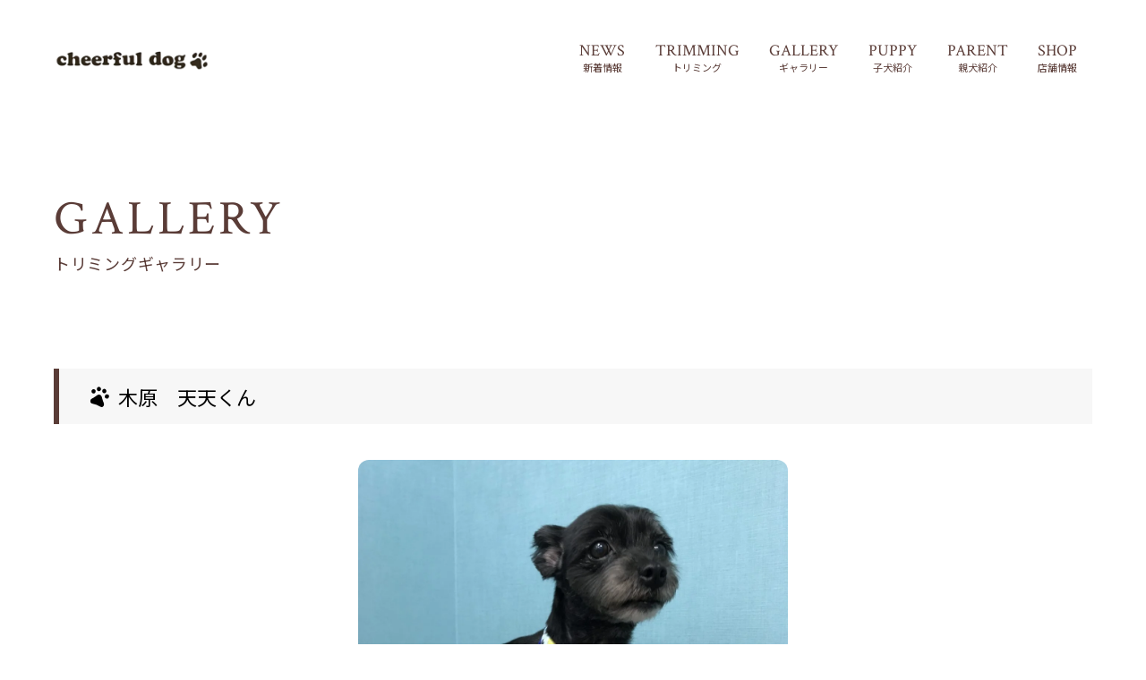

--- FILE ---
content_type: text/html; charset=UTF-8
request_url: https://www.cheerfuldog2014.com/gallery/2717/
body_size: 27429
content:
<!DOCTYPE html>
<html lang="ja">

<head>
  <!-- Google tag (gtag.js) -->
  <script async src="https://www.googletagmanager.com/gtag/js?id=G-0134F9EMRF"></script>
  <script>
    window.dataLayer = window.dataLayer || [];
    function gtag(){dataLayer.push(arguments);}
    gtag('js', new Date());

    gtag('config', 'G-0134F9EMRF');
  </script>

  <meta http-equiv="Content-Type" content="text/html; charset=UTF-8">
  <meta name="viewport" content="width=device-width, initial-scale=1, minimum-scale=1.0, user-scalable=yes">
  <meta name="format-detection" content="telephone=no">
  <link rel="icon" type="image/png" sizes="256x256" href="https://www.cheerfuldog2014.com/wp/wp-content/themes/cheerfuldog/assets/img/icon_256.jpg">
  <link rel="apple-touch-icon" type="image/x-icon" href="https://www.cheerfuldog2014.com/wp/wp-content/themes/cheerfuldog/assets/img/icon_180.jpg">
  <link rel="icon" type="image/vnd.microsoft.icon" href="https://www.cheerfuldog2014.com/wp/wp-content/themes/cheerfuldog/assets/img/favicon.ico">

  <link rel="preconnect" href="https://fonts.googleapis.com">
  <link rel="preconnect" href="https://fonts.gstatic.com" crossorigin>
  <link href="https://fonts.googleapis.com/css2?family=Asap:wght@400;500&family=Crimson+Text&family=Noto+Sans+JP:wght@400;500;700&display=swap" rel="stylesheet">
  <!-- wp_head -->
  <meta name='robots' content='index, follow, max-image-preview:large, max-snippet:-1, max-video-preview:-1' />

	<!-- This site is optimized with the Yoast SEO plugin v19.6.1 - https://yoast.com/wordpress/plugins/seo/ -->
	<title>木原　天天くん | cheerful dog(チアフルドッグ)</title>
	<meta name="description" content="cheerful dog(チアフルドッグ) は、石川県白山市にあるトリミングもできるペットショップです。大事な愛犬がいつまでも元気でかわいらしくいられるよう、スタッフ一同こころを込めてサポートさせていただきます。" />
	<link rel="canonical" href="https://www.cheerfuldog2014.com/gallery/2717/" />
	<meta property="og:locale" content="ja_JP" />
	<meta property="og:type" content="article" />
	<meta property="og:title" content="木原　天天くん | cheerful dog(チアフルドッグ)" />
	<meta property="og:description" content="cheerful dog(チアフルドッグ) は、石川県白山市にあるトリミングもできるペットショップです。大事な愛犬がいつまでも元気でかわいらしくいられるよう、スタッフ一同こころを込めてサポートさせていただきます。" />
	<meta property="og:url" content="https://www.cheerfuldog2014.com/gallery/2717/" />
	<meta property="og:site_name" content="cheerful dog(チアフルドッグ)" />
	<meta property="article:modified_time" content="2024-01-13T06:30:22+00:00" />
	<meta property="og:image" content="https://www.cheerfuldog2014.com/wp/wp-content/uploads/2022/08/OGP.jpg" />
	<meta property="og:image:width" content="1200" />
	<meta property="og:image:height" content="630" />
	<meta property="og:image:type" content="image/jpeg" />
	<meta name="twitter:card" content="summary_large_image" />
	<script type="application/ld+json" class="yoast-schema-graph">{"@context":"https://schema.org","@graph":[{"@type":"WebPage","@id":"https://www.cheerfuldog2014.com/gallery/2717/","url":"https://www.cheerfuldog2014.com/gallery/2717/","name":"木原　天天くん | cheerful dog(チアフルドッグ)","isPartOf":{"@id":"https://www.cheerfuldog2014.com/#website"},"datePublished":"2023-08-22T08:53:33+00:00","dateModified":"2024-01-13T06:30:22+00:00","description":"cheerful dog(チアフルドッグ) は、石川県白山市にあるトリミングもできるペットショップです。大事な愛犬がいつまでも元気でかわいらしくいられるよう、スタッフ一同こころを込めてサポートさせていただきます。","breadcrumb":{"@id":"https://www.cheerfuldog2014.com/gallery/2717/#breadcrumb"},"inLanguage":"ja","potentialAction":[{"@type":"ReadAction","target":["https://www.cheerfuldog2014.com/gallery/2717/"]}]},{"@type":"BreadcrumbList","@id":"https://www.cheerfuldog2014.com/gallery/2717/#breadcrumb","itemListElement":[{"@type":"ListItem","position":1,"name":"ホーム","item":"https://www.cheerfuldog2014.com/"},{"@type":"ListItem","position":2,"name":"トリミングギャラリー","item":"https://www.cheerfuldog2014.com/gallery/"},{"@type":"ListItem","position":3,"name":"木原　天天くん"}]},{"@type":"WebSite","@id":"https://www.cheerfuldog2014.com/#website","url":"https://www.cheerfuldog2014.com/","name":"cheerful dog(チアフルドッグ)","description":"白山市のトリミングサロン・ペットショップ","potentialAction":[{"@type":"SearchAction","target":{"@type":"EntryPoint","urlTemplate":"https://www.cheerfuldog2014.com/?s={search_term_string}"},"query-input":"required name=search_term_string"}],"inLanguage":"ja"}]}</script>
	<!-- / Yoast SEO plugin. -->


<link rel='dns-prefetch' href='//s.w.org' />
<script type="text/javascript">
window._wpemojiSettings = {"baseUrl":"https:\/\/s.w.org\/images\/core\/emoji\/14.0.0\/72x72\/","ext":".png","svgUrl":"https:\/\/s.w.org\/images\/core\/emoji\/14.0.0\/svg\/","svgExt":".svg","source":{"concatemoji":"https:\/\/www.cheerfuldog2014.com\/wp\/wp-includes\/js\/wp-emoji-release.min.js?ver=6.0.11"}};
/*! This file is auto-generated */
!function(e,a,t){var n,r,o,i=a.createElement("canvas"),p=i.getContext&&i.getContext("2d");function s(e,t){var a=String.fromCharCode,e=(p.clearRect(0,0,i.width,i.height),p.fillText(a.apply(this,e),0,0),i.toDataURL());return p.clearRect(0,0,i.width,i.height),p.fillText(a.apply(this,t),0,0),e===i.toDataURL()}function c(e){var t=a.createElement("script");t.src=e,t.defer=t.type="text/javascript",a.getElementsByTagName("head")[0].appendChild(t)}for(o=Array("flag","emoji"),t.supports={everything:!0,everythingExceptFlag:!0},r=0;r<o.length;r++)t.supports[o[r]]=function(e){if(!p||!p.fillText)return!1;switch(p.textBaseline="top",p.font="600 32px Arial",e){case"flag":return s([127987,65039,8205,9895,65039],[127987,65039,8203,9895,65039])?!1:!s([55356,56826,55356,56819],[55356,56826,8203,55356,56819])&&!s([55356,57332,56128,56423,56128,56418,56128,56421,56128,56430,56128,56423,56128,56447],[55356,57332,8203,56128,56423,8203,56128,56418,8203,56128,56421,8203,56128,56430,8203,56128,56423,8203,56128,56447]);case"emoji":return!s([129777,127995,8205,129778,127999],[129777,127995,8203,129778,127999])}return!1}(o[r]),t.supports.everything=t.supports.everything&&t.supports[o[r]],"flag"!==o[r]&&(t.supports.everythingExceptFlag=t.supports.everythingExceptFlag&&t.supports[o[r]]);t.supports.everythingExceptFlag=t.supports.everythingExceptFlag&&!t.supports.flag,t.DOMReady=!1,t.readyCallback=function(){t.DOMReady=!0},t.supports.everything||(n=function(){t.readyCallback()},a.addEventListener?(a.addEventListener("DOMContentLoaded",n,!1),e.addEventListener("load",n,!1)):(e.attachEvent("onload",n),a.attachEvent("onreadystatechange",function(){"complete"===a.readyState&&t.readyCallback()})),(e=t.source||{}).concatemoji?c(e.concatemoji):e.wpemoji&&e.twemoji&&(c(e.twemoji),c(e.wpemoji)))}(window,document,window._wpemojiSettings);
</script>
<style type="text/css">
img.wp-smiley,
img.emoji {
	display: inline !important;
	border: none !important;
	box-shadow: none !important;
	height: 1em !important;
	width: 1em !important;
	margin: 0 0.07em !important;
	vertical-align: -0.1em !important;
	background: none !important;
	padding: 0 !important;
}
</style>
	<link rel='stylesheet' id='sbi_styles-css'  href='https://www.cheerfuldog2014.com/wp/wp-content/plugins/instagram-feed/css/sbi-styles.min.css?ver=6.1.5' type='text/css' media='all' />
<link rel='stylesheet' id='wp-block-library-css'  href='https://www.cheerfuldog2014.com/wp/wp-includes/css/dist/block-library/style.min.css?ver=6.0.11' type='text/css' media='all' />
<style id='global-styles-inline-css' type='text/css'>
body{--wp--preset--color--black: #000000;--wp--preset--color--cyan-bluish-gray: #abb8c3;--wp--preset--color--white: #ffffff;--wp--preset--color--pale-pink: #f78da7;--wp--preset--color--vivid-red: #cf2e2e;--wp--preset--color--luminous-vivid-orange: #ff6900;--wp--preset--color--luminous-vivid-amber: #fcb900;--wp--preset--color--light-green-cyan: #7bdcb5;--wp--preset--color--vivid-green-cyan: #00d084;--wp--preset--color--pale-cyan-blue: #8ed1fc;--wp--preset--color--vivid-cyan-blue: #0693e3;--wp--preset--color--vivid-purple: #9b51e0;--wp--preset--gradient--vivid-cyan-blue-to-vivid-purple: linear-gradient(135deg,rgba(6,147,227,1) 0%,rgb(155,81,224) 100%);--wp--preset--gradient--light-green-cyan-to-vivid-green-cyan: linear-gradient(135deg,rgb(122,220,180) 0%,rgb(0,208,130) 100%);--wp--preset--gradient--luminous-vivid-amber-to-luminous-vivid-orange: linear-gradient(135deg,rgba(252,185,0,1) 0%,rgba(255,105,0,1) 100%);--wp--preset--gradient--luminous-vivid-orange-to-vivid-red: linear-gradient(135deg,rgba(255,105,0,1) 0%,rgb(207,46,46) 100%);--wp--preset--gradient--very-light-gray-to-cyan-bluish-gray: linear-gradient(135deg,rgb(238,238,238) 0%,rgb(169,184,195) 100%);--wp--preset--gradient--cool-to-warm-spectrum: linear-gradient(135deg,rgb(74,234,220) 0%,rgb(151,120,209) 20%,rgb(207,42,186) 40%,rgb(238,44,130) 60%,rgb(251,105,98) 80%,rgb(254,248,76) 100%);--wp--preset--gradient--blush-light-purple: linear-gradient(135deg,rgb(255,206,236) 0%,rgb(152,150,240) 100%);--wp--preset--gradient--blush-bordeaux: linear-gradient(135deg,rgb(254,205,165) 0%,rgb(254,45,45) 50%,rgb(107,0,62) 100%);--wp--preset--gradient--luminous-dusk: linear-gradient(135deg,rgb(255,203,112) 0%,rgb(199,81,192) 50%,rgb(65,88,208) 100%);--wp--preset--gradient--pale-ocean: linear-gradient(135deg,rgb(255,245,203) 0%,rgb(182,227,212) 50%,rgb(51,167,181) 100%);--wp--preset--gradient--electric-grass: linear-gradient(135deg,rgb(202,248,128) 0%,rgb(113,206,126) 100%);--wp--preset--gradient--midnight: linear-gradient(135deg,rgb(2,3,129) 0%,rgb(40,116,252) 100%);--wp--preset--duotone--dark-grayscale: url('#wp-duotone-dark-grayscale');--wp--preset--duotone--grayscale: url('#wp-duotone-grayscale');--wp--preset--duotone--purple-yellow: url('#wp-duotone-purple-yellow');--wp--preset--duotone--blue-red: url('#wp-duotone-blue-red');--wp--preset--duotone--midnight: url('#wp-duotone-midnight');--wp--preset--duotone--magenta-yellow: url('#wp-duotone-magenta-yellow');--wp--preset--duotone--purple-green: url('#wp-duotone-purple-green');--wp--preset--duotone--blue-orange: url('#wp-duotone-blue-orange');--wp--preset--font-size--small: 13px;--wp--preset--font-size--medium: 20px;--wp--preset--font-size--large: 36px;--wp--preset--font-size--x-large: 42px;}.has-black-color{color: var(--wp--preset--color--black) !important;}.has-cyan-bluish-gray-color{color: var(--wp--preset--color--cyan-bluish-gray) !important;}.has-white-color{color: var(--wp--preset--color--white) !important;}.has-pale-pink-color{color: var(--wp--preset--color--pale-pink) !important;}.has-vivid-red-color{color: var(--wp--preset--color--vivid-red) !important;}.has-luminous-vivid-orange-color{color: var(--wp--preset--color--luminous-vivid-orange) !important;}.has-luminous-vivid-amber-color{color: var(--wp--preset--color--luminous-vivid-amber) !important;}.has-light-green-cyan-color{color: var(--wp--preset--color--light-green-cyan) !important;}.has-vivid-green-cyan-color{color: var(--wp--preset--color--vivid-green-cyan) !important;}.has-pale-cyan-blue-color{color: var(--wp--preset--color--pale-cyan-blue) !important;}.has-vivid-cyan-blue-color{color: var(--wp--preset--color--vivid-cyan-blue) !important;}.has-vivid-purple-color{color: var(--wp--preset--color--vivid-purple) !important;}.has-black-background-color{background-color: var(--wp--preset--color--black) !important;}.has-cyan-bluish-gray-background-color{background-color: var(--wp--preset--color--cyan-bluish-gray) !important;}.has-white-background-color{background-color: var(--wp--preset--color--white) !important;}.has-pale-pink-background-color{background-color: var(--wp--preset--color--pale-pink) !important;}.has-vivid-red-background-color{background-color: var(--wp--preset--color--vivid-red) !important;}.has-luminous-vivid-orange-background-color{background-color: var(--wp--preset--color--luminous-vivid-orange) !important;}.has-luminous-vivid-amber-background-color{background-color: var(--wp--preset--color--luminous-vivid-amber) !important;}.has-light-green-cyan-background-color{background-color: var(--wp--preset--color--light-green-cyan) !important;}.has-vivid-green-cyan-background-color{background-color: var(--wp--preset--color--vivid-green-cyan) !important;}.has-pale-cyan-blue-background-color{background-color: var(--wp--preset--color--pale-cyan-blue) !important;}.has-vivid-cyan-blue-background-color{background-color: var(--wp--preset--color--vivid-cyan-blue) !important;}.has-vivid-purple-background-color{background-color: var(--wp--preset--color--vivid-purple) !important;}.has-black-border-color{border-color: var(--wp--preset--color--black) !important;}.has-cyan-bluish-gray-border-color{border-color: var(--wp--preset--color--cyan-bluish-gray) !important;}.has-white-border-color{border-color: var(--wp--preset--color--white) !important;}.has-pale-pink-border-color{border-color: var(--wp--preset--color--pale-pink) !important;}.has-vivid-red-border-color{border-color: var(--wp--preset--color--vivid-red) !important;}.has-luminous-vivid-orange-border-color{border-color: var(--wp--preset--color--luminous-vivid-orange) !important;}.has-luminous-vivid-amber-border-color{border-color: var(--wp--preset--color--luminous-vivid-amber) !important;}.has-light-green-cyan-border-color{border-color: var(--wp--preset--color--light-green-cyan) !important;}.has-vivid-green-cyan-border-color{border-color: var(--wp--preset--color--vivid-green-cyan) !important;}.has-pale-cyan-blue-border-color{border-color: var(--wp--preset--color--pale-cyan-blue) !important;}.has-vivid-cyan-blue-border-color{border-color: var(--wp--preset--color--vivid-cyan-blue) !important;}.has-vivid-purple-border-color{border-color: var(--wp--preset--color--vivid-purple) !important;}.has-vivid-cyan-blue-to-vivid-purple-gradient-background{background: var(--wp--preset--gradient--vivid-cyan-blue-to-vivid-purple) !important;}.has-light-green-cyan-to-vivid-green-cyan-gradient-background{background: var(--wp--preset--gradient--light-green-cyan-to-vivid-green-cyan) !important;}.has-luminous-vivid-amber-to-luminous-vivid-orange-gradient-background{background: var(--wp--preset--gradient--luminous-vivid-amber-to-luminous-vivid-orange) !important;}.has-luminous-vivid-orange-to-vivid-red-gradient-background{background: var(--wp--preset--gradient--luminous-vivid-orange-to-vivid-red) !important;}.has-very-light-gray-to-cyan-bluish-gray-gradient-background{background: var(--wp--preset--gradient--very-light-gray-to-cyan-bluish-gray) !important;}.has-cool-to-warm-spectrum-gradient-background{background: var(--wp--preset--gradient--cool-to-warm-spectrum) !important;}.has-blush-light-purple-gradient-background{background: var(--wp--preset--gradient--blush-light-purple) !important;}.has-blush-bordeaux-gradient-background{background: var(--wp--preset--gradient--blush-bordeaux) !important;}.has-luminous-dusk-gradient-background{background: var(--wp--preset--gradient--luminous-dusk) !important;}.has-pale-ocean-gradient-background{background: var(--wp--preset--gradient--pale-ocean) !important;}.has-electric-grass-gradient-background{background: var(--wp--preset--gradient--electric-grass) !important;}.has-midnight-gradient-background{background: var(--wp--preset--gradient--midnight) !important;}.has-small-font-size{font-size: var(--wp--preset--font-size--small) !important;}.has-medium-font-size{font-size: var(--wp--preset--font-size--medium) !important;}.has-large-font-size{font-size: var(--wp--preset--font-size--large) !important;}.has-x-large-font-size{font-size: var(--wp--preset--font-size--x-large) !important;}
</style>
<link rel='stylesheet' id='dashicons-css'  href='https://www.cheerfuldog2014.com/wp/wp-includes/css/dashicons.min.css?ver=6.0.11' type='text/css' media='all' />
<link rel='stylesheet' id='xo-event-calendar-css'  href='https://www.cheerfuldog2014.com/wp/wp-content/plugins/xo-event-calendar/css/xo-event-calendar.css?ver=2.4.4' type='text/css' media='all' />
<link rel='stylesheet' id='xo-event-calendar-event-calendar-css'  href='https://www.cheerfuldog2014.com/wp/wp-content/plugins/xo-event-calendar/build/style-index.css?ver=2.4.4' type='text/css' media='all' />
<link rel='stylesheet' id='style-css'  href='https://www.cheerfuldog2014.com/wp/wp-content/themes/cheerfuldog/style.css?ver=6.0.11' type='text/css' media='all' />
<script type='text/javascript' id='xo-event-calendar-ajax-js-extra'>
/* <![CDATA[ */
var xo_event_calendar_object = {"ajax_url":"https:\/\/www.cheerfuldog2014.com\/wp\/wp-admin\/admin-ajax.php","action":"xo_event_calendar_month"};
/* ]]> */
</script>
<script type='text/javascript' src='https://www.cheerfuldog2014.com/wp/wp-content/plugins/xo-event-calendar/js/ajax.js?ver=2.4.4' id='xo-event-calendar-ajax-js'></script>
<link rel="https://api.w.org/" href="https://www.cheerfuldog2014.com/wp-json/" /><link rel="EditURI" type="application/rsd+xml" title="RSD" href="https://www.cheerfuldog2014.com/wp/xmlrpc.php?rsd" />
<link rel="wlwmanifest" type="application/wlwmanifest+xml" href="https://www.cheerfuldog2014.com/wp/wp-includes/wlwmanifest.xml" /> 
<meta name="generator" content="WordPress 6.0.11" />
<link rel='shortlink' href='https://www.cheerfuldog2014.com/?p=2717' />
<link rel="alternate" type="application/json+oembed" href="https://www.cheerfuldog2014.com/wp-json/oembed/1.0/embed?url=https%3A%2F%2Fwww.cheerfuldog2014.com%2Fgallery%2F2717%2F" />
<link rel="alternate" type="text/xml+oembed" href="https://www.cheerfuldog2014.com/wp-json/oembed/1.0/embed?url=https%3A%2F%2Fwww.cheerfuldog2014.com%2Fgallery%2F2717%2F&#038;format=xml" />

</head>

<body class="gallery-template-default single single-gallery postid-2717">
	<header id="header" class="l-header">
		<div class="l-header__inner">
     <div class="l-header__logo">
        <a href="https://www.cheerfuldog2014.com"><img src="https://www.cheerfuldog2014.com/wp/wp-content/themes/cheerfuldog/assets/img/common/logo.png" alt="白山市のトリミングサロン・ペットショップ チアフルドッグ（cheerful dog）"/></a>
      </div>
			<nav class="l-header__nav">
				<ul>
          <li class="nav-item">
            <a href="https://www.cheerfuldog2014.com/news/">
              <div class="nav-item__en">NEWS</div>
              <div class="nav-item__ja">新着情報</div>
            </a>
          </li>
					<li class="nav-item">
            <a href="https://www.cheerfuldog2014.com/trimming/">
              <div class="nav-item__en">TRIMMING</div>
              <div class="nav-item__ja">トリミング</div>
            </a>
          </li>
          <li class="nav-item">
            <a href="https://www.cheerfuldog2014.com/gallery/">
              <div class="nav-item__en">GALLERY</div>
              <div class="nav-item__ja">ギャラリー</div>
            </a>
          </li>
          <li class="nav-item">
            <a href="https://www.cheerfuldog2014.com/puppy/">
              <div class="nav-item__en">PUPPY</div>
              <div class="nav-item__ja">子犬紹介</div>
            </a>
          </li>
          <li class="nav-item">
            <a href="https://www.cheerfuldog2014.com/parent/">
              <div class="nav-item__en">PARENT</div>
              <div class="nav-item__ja">親犬紹介</div>
            </a>
          </li>
          <li class="nav-item">
            <a href="https://www.cheerfuldog2014.com/shop/">
              <div class="nav-item__en">SHOP</div>
              <div class="nav-item__ja">店舗情報</div>
            </a>
          </li>
				</ul>
        <div class="l-header__sns">
          <div class="text">Follow Me</div>
          <ul>
            <li><a href="https://www.instagram.com/cheerful_dog_/" target="_blank"><img src="https://www.cheerfuldog2014.com/wp/wp-content/themes/cheerfuldog/assets/img/common/icon_instagram.svg" alt="Instagram"/></a></li>
            <li><a href="https://www.facebook.com/cheerfuldog/" target="_blank"><img src="https://www.cheerfuldog2014.com/wp/wp-content/themes/cheerfuldog/assets/img/common/icon_facebook.svg" alt="Facebook"/></a></li>
          </ul>
        </div>
			</nav>
			<div class="l-header__menu c-menu-icon js-drawer">
				<div class="c-menu-icon__wrap">
					<span></span>
					<span></span>
					<span></span>
				</div>
			</div>
		</div>
	</header>

<div class="menuopen-wrap">
<main class="single-gallery l-main">
	<div class="l-page">
		<div class="p-container--lg">
			<div class="l-page__header">
				<div class="l-page__title">
					<div class="en"><span>GALLERY</span></div>
					<div class="ja">トリミングギャラリー</div>
				</div>
			</div>
			<div class="l-page__container">
											<article class="article">
              <div class="article__title">
                <img src="https://www.cheerfuldog2014.com/wp/wp-content/themes/cheerfuldog/assets/img/common/icon_footprint.svg" alt=""/>
                <h1>木原　天天くん</h1>
              </div>
                            <div class="article__gallery">
                <div class="swiper single-gallery-slider">
                  <div class="swiper-wrapper">
                                        <div class="swiper-slide single-gallery-slider__slide">
                      <div class="inner">
                        <img src="https://www.cheerfuldog2014.com/wp/wp-content/uploads/2023/08/20231225-11-1160x1160.jpg" alt="">
                                                <div class="caption">2023/12</div>
                        												<div class="single-gallery-slider__pagination"></div>
                      </div>
                    </div>
                                        <div class="swiper-slide single-gallery-slider__slide">
                      <div class="inner">
                        <img src="https://www.cheerfuldog2014.com/wp/wp-content/uploads/2023/08/20230821-1-1160x1160.jpg" alt="">
                                                <div class="caption">2023/8</div>
                        												<div class="single-gallery-slider__pagination"></div>
                      </div>
                    </div>
                                      </div>
                </div>
                <div class="swiper single-gallery-slider2">
                  <div class="swiper-wrapper">
                                        <div class="swiper-slide single-gallery-slider2__slide">
                      <img src="https://www.cheerfuldog2014.com/wp/wp-content/uploads/2023/08/20231225-11-700x700.jpg" alt="">
                    </div>
                                        <div class="swiper-slide single-gallery-slider2__slide">
                      <img src="https://www.cheerfuldog2014.com/wp/wp-content/uploads/2023/08/20230821-1-700x700.jpg" alt="">
                    </div>
                                      </div>
                  <div class="single-gallery-slider2__navigation">
                    <div class="single-gallery-slider2__arrow single-gallery-slider2__prev"></div>
                    <div class="single-gallery-slider2__arrow single-gallery-slider2__next"></div>
                  </div>
                </div>
              </div>
                                          <div class="single-gallery__back">
              <a href="https://www.cheerfuldog2014.com/gallery/" class="c-back-button">BACK WARD</a>
              </div>
						</article>
								</div>
		</div>
	</div>
</main>
<section class="p-contact">
  <div class="p-container--lg">
    <div class="p-contact__row">
      <div class="p-contact__body">
        <h2 class="title">CONTACT</h2>
        <div class="desc">
          <p>ご予約・お問い合わせは<br>LINE・お電話よりお気軽にご相談ください</p>
        </div>
        <div class="info">
          <p>営業時間：10:00〜19:00</p>
          <p>定休日: 不定休（<a href="https://www.cheerfuldog2014.com/shop/">営業カレンダーはこちらから</a>）</p>
        </div>
      </div>
      <div class="p-contact__action">
        <a href="https://lin.ee/qVmjt9r" target="_blank" class="p-contact__button">
          <img src="https://www.cheerfuldog2014.com/wp/wp-content/themes/cheerfuldog/assets/img/common/icon_line.svg" alt="LINE"/>
          <div class="text">LINE公式</div>
        </a>
        <a href="tel:0762746603" class="p-contact__tel">
          <img src="https://www.cheerfuldog2014.com/wp/wp-content/themes/cheerfuldog/assets/img/common/icon_tel.svg" alt="tel"/>
          <div class="text">076-274-6603</div>
        </a>
      </div>
    </div>
  </div>
</section>
<footer class="l-footer">
	<div class="l-footer__container p-container--lg">
    <div class="l-footer__row">
      <div class="l-footer__logo">
        <a href="https://www.cheerfuldog2014.com"><img src="https://www.cheerfuldog2014.com/wp/wp-content/themes/cheerfuldog/assets/img/common/logo.svg" alt="cheerful dog"/></a>
      </div>
      <div class="l-footer__contents">
        <nav class="l-footer__nav">
          <ul>
            <li class="nav-item">
              <a href="https://www.cheerfuldog2014.com/news/">
                NEWS
              </a>
            </li>
            <li class="nav-item">
              <a href="https://www.cheerfuldog2014.com/trimming/">
                TRIMMING
              </a>
            </li>
            <li class="nav-item">
              <a href="https://www.cheerfuldog2014.com/gallery/">
                GALLERY
              </a>
            </li>
            <li class="nav-item">
              <a href="https://www.cheerfuldog2014.com/puppy/">
                PUPPY
              </a>
            </li>
            <li class="nav-item">
              <a href="https://www.cheerfuldog2014.com/parent/">
                PARENT
              </a>
            </li>
            <li class="nav-item">
              <a href="https://www.cheerfuldog2014.com/shop/">
                SHOP
              </a>
            </li>
          </ul>
        </nav>
        <div class="l-footer__sns">
          <div class="text">Follow Me</div>
          <ul>
            <li><a href="https://www.instagram.com/cheerful_dog_/" target="_blank"><img src="https://www.cheerfuldog2014.com/wp/wp-content/themes/cheerfuldog/assets/img/common/icon_instagram.svg" alt="Instagram"/></a></li>
            <li><a href="https://www.facebook.com/cheerfuldog/" target="_blank" rel="noopener"><img src="https://www.cheerfuldog2014.com/wp/wp-content/themes/cheerfuldog/assets/img/common/icon_facebook.svg" alt="Facebook"/></a></li>
          </ul>
        </div>
      </div>

    </div>
		<div class="l-footer__copyright">Copyright © cheerful dog. All Rights Reserved.</div>
	</div>
</footer>

</div>
<!-- wp_footer -->
<!-- Instagram Feed JS -->
<script type="text/javascript">
var sbiajaxurl = "https://www.cheerfuldog2014.com/wp/wp-admin/admin-ajax.php";
</script>
<script type='text/javascript' src='https://www.cheerfuldog2014.com/wp/wp-content/themes/cheerfuldog/assets/js/main.js?ver=6.0.11' id='main-js'></script>
<!-- /wp_footer -->
</body>

</html>


--- FILE ---
content_type: image/svg+xml
request_url: https://www.cheerfuldog2014.com/wp/wp-content/themes/cheerfuldog/assets/img/common/icon_c-back-button.svg
body_size: 997
content:
<svg xmlns="http://www.w3.org/2000/svg" width="35" height="35" viewBox="0 0 35 35">
  <g id="矢印" transform="translate(-1022 -1214)">
    <circle id="背景" cx="16" cy="16" r="16" transform="translate(1025 1217)" fill="rgba(90,60,55,0.2)"/>
    <g id="背景-2" data-name="背景" transform="translate(1022 1214)" fill="none" stroke="#5a3c37" stroke-width="1">
      <circle cx="16" cy="16" r="16" stroke="none"/>
      <circle cx="16" cy="16" r="15.5" fill="none"/>
    </g>
    <g id="矢印-2" data-name="矢印" transform="translate(1033.598 1227.484)">
      <line id="線_250" data-name="線 250" x1="8.805" transform="translate(0 2.516)" fill="none" stroke="#5a3c37" stroke-linecap="round" stroke-width="1"/>
      <line id="線_251" data-name="線 251" x1="2.516" y2="2.516" transform="translate(0 0)" fill="none" stroke="#5a3c37" stroke-linecap="round" stroke-width="1"/>
      <line id="線_252" data-name="線 252" x2="2.516" y2="2.516" transform="translate(0 2.516)" fill="none" stroke="#5a3c37" stroke-linecap="round" stroke-width="1"/>
    </g>
  </g>
</svg>


--- FILE ---
content_type: image/svg+xml
request_url: https://www.cheerfuldog2014.com/wp/wp-content/themes/cheerfuldog/assets/img/common/icon_tel.svg
body_size: 809
content:
<svg xmlns="http://www.w3.org/2000/svg" width="22" height="22" viewBox="0 0 22 22">
  <path id="アイコン" d="M26.625,28a16.482,16.482,0,0,1-7.41-1.833A25.158,25.158,0,0,1,12.6,21.4a25.158,25.158,0,0,1-4.767-6.615A16.482,16.482,0,0,1,6,7.375,1.357,1.357,0,0,1,7.375,6h4.278a1.081,1.081,0,0,1,.749.29,1.35,1.35,0,0,1,.412.779l.825,3.85a2.2,2.2,0,0,1-.015.779,1.177,1.177,0,0,1-.321.6l-3.056,3.086a25.368,25.368,0,0,0,3.835,4.95,21.193,21.193,0,0,0,4.813,3.575l2.9-2.994a1.689,1.689,0,0,1,.7-.474,1.412,1.412,0,0,1,.794-.046l3.636.794A1.335,1.335,0,0,1,28,22.5v4.125A1.357,1.357,0,0,1,26.625,28ZM9.331,13.7l2.475-2.506h0l-.7-3.361H7.833A10.517,10.517,0,0,0,8.2,10.446,24.629,24.629,0,0,0,9.331,13.7ZM26.167,26.167h0V22.9h0l-3.147-.642h0l-2.414,2.536a15.25,15.25,0,0,0,2.719.947A14.34,14.34,0,0,0,26.167,26.167Zm-5.561-1.375ZM9.331,13.7Z" transform="translate(-6 -6)" fill="#fff"/>
</svg>


--- FILE ---
content_type: image/svg+xml
request_url: https://www.cheerfuldog2014.com/wp/wp-content/themes/cheerfuldog/assets/img/common/logo.svg
body_size: 117967
content:
<svg xmlns="http://www.w3.org/2000/svg" xmlns:xlink="http://www.w3.org/1999/xlink" width="209" height="31.636" viewBox="0 0 209 31.636">
  <defs>
    <pattern id="pattern" preserveAspectRatio="xMidYMid slice" width="100%" height="100%" viewBox="0 0 800 122">
      <image width="800" height="122" xlink:href="[data-uri]"/>
    </pattern>
  </defs>
  <rect id="ロゴ" width="209" height="31.636" fill="url(#pattern)"/>
</svg>


--- FILE ---
content_type: image/svg+xml
request_url: https://www.cheerfuldog2014.com/wp/wp-content/themes/cheerfuldog/assets/img/common/icon_line.svg
body_size: 2182
content:
<?xml version="1.0" encoding="utf-8"?>
<!-- Generator: Adobe Illustrator 26.4.1, SVG Export Plug-In . SVG Version: 6.00 Build 0)  -->
<svg version="1.1" id="アイコン" xmlns="http://www.w3.org/2000/svg" xmlns:xlink="http://www.w3.org/1999/xlink" x="0px"
	 y="0px" viewBox="0 0 21.3 20" style="enable-background:new 0 0 21.3 20;" xml:space="preserve" width="21.3" height="20">
<style type="text/css">
	.st0{enable-background:new    ;}
	.st1{fill:#222222;}
</style>
<g class="st0">
	<path class="st1" d="M4.2,10.8c0,0-0.1-0.1-0.1-0.2V6.8c0-0.1,0.1-0.2,0.4-0.2h0.2c0.2,0,0.4,0.1,0.4,0.2V10h1.3
		c0.1,0,0.1,0,0.1,0.1s0,0.1,0,0.2v0.2c0,0.1,0,0.2,0,0.2s-0.1,0.1-0.1,0.1h-2C4.3,10.8,4.3,10.8,4.2,10.8z"/>
	<path class="st1" d="M7.6,10.6V6.8c0-0.1,0.1-0.2,0.4-0.2h0.2c0.2,0,0.4,0.1,0.4,0.2v3.8c0,0.1-0.1,0.2-0.4,0.2H8
		C7.7,10.8,7.6,10.8,7.6,10.6z"/>
	<path class="st1" d="M9.9,10.6V6.8c0-0.1,0.1-0.2,0.4-0.2h0.3c0.1,0,0.2,0,0.2,0c0.1,0,0.1,0.1,0.2,0.1l1.3,2.1
		c0.1,0.1,0.2,0.2,0.2,0.4l0,0c0-0.1,0-0.2,0-0.4v-2c0-0.1,0.1-0.2,0.4-0.2h0.2c0.2,0,0.4,0.1,0.4,0.2v3.8c0,0.1-0.1,0.2-0.4,0.2
		h-0.2c-0.1,0-0.2,0-0.2,0c-0.1,0-0.1-0.1-0.2-0.1l-1.4-2.1c-0.1-0.1-0.2-0.2-0.2-0.4l0,0c0,0.1,0,0.2,0,0.4v2
		c0,0.1-0.1,0.2-0.4,0.2h-0.2C10.1,10.8,9.9,10.8,9.9,10.6z"/>
	<path class="st1" d="M15,10.8c0,0-0.1-0.1-0.1-0.2V6.8c0-0.1,0-0.1,0.1-0.2s0.1-0.1,0.2-0.1h2.1c0.1,0,0.1,0,0.1,0.1
		c0,0,0,0.1,0,0.2v0.2c0,0.1,0,0.2,0,0.2c0,0-0.1,0.1-0.1,0.1h-1.4v0.9h1.3c0.1,0,0.1,0,0.1,0.1c0,0,0,0.1,0,0.2v0.2
		c0,0.1,0,0.2,0,0.2c0,0-0.1,0.1-0.1,0.1h-1.3v1h1.4c0.1,0,0.1,0,0.1,0.1c0,0,0,0.1,0,0.2v0.2c0,0.1,0,0.2,0,0.2
		c0,0-0.1,0.1-0.1,0.1h-2.1C15.1,10.8,15,10.8,15,10.8z"/>
</g>
<path id="icons8-line-150" class="st1" d="M10.6,0C4.9,0,0,3.8,0,8.6c0,4.3,3.8,7.8,8.9,8.5l0,0c0.1,0,0.3,0.1,0.4,0.1c0,0,0,0,0,0
	c0,0.2,0,0.3,0,0.5c0,0-0.1,0.7-0.1,0.8l0,0c-0.1,0.3,0,0.7,0.2,1c0.2,0.2,0.5,0.4,0.8,0.4c0.3,0,0.6,0,0.9-0.2
	c1.3-0.6,2.5-1.4,3.6-2.2c1.6-1.1,3.1-2.3,4.4-3.7c1.4-1.4,2.3-3.3,2.3-5.3C21.3,3.8,16.4,0,10.6,0z M10.6,1.3
	c5.2,0,9.3,3.4,9.3,7.3c0,1.7-0.7,3.3-2,4.4l0,0l0,0c-1.3,1.3-2.7,2.5-4.2,3.5c-1.1,0.7-2.2,1.4-3.3,2l0.1-0.6v0v0
	c0.1-0.4,0.1-0.8-0.1-1.2l0,0c-0.1-0.3-0.4-0.5-0.7-0.7c-0.2-0.1-0.4-0.2-0.7-0.2l0,0h0c-4.5-0.6-7.8-3.7-7.8-7.2
	C1.3,4.7,5.4,1.3,10.6,1.3z"/>
</svg>


--- FILE ---
content_type: image/svg+xml
request_url: https://www.cheerfuldog2014.com/wp/wp-content/themes/cheerfuldog/assets/img/common/icon_footprint.svg
body_size: 1514
content:
<svg xmlns="http://www.w3.org/2000/svg" width="26.127" height="25.509" viewBox="0 0 26.127 25.509">
  <path id="pets_FILL0_wght400_GRAD0_opsz48" d="M2.324,9.039A2.246,2.246,0,0,1,.671,8.367,2.246,2.246,0,0,1,0,6.714,2.246,2.246,0,0,1,.671,5.062,2.246,2.246,0,0,1,2.324,4.39a2.246,2.246,0,0,1,1.653.671,2.246,2.246,0,0,1,.671,1.653,2.246,2.246,0,0,1-.671,1.653A2.246,2.246,0,0,1,2.324,9.039ZM7.1,4.648a2.246,2.246,0,0,1-1.653-.671,2.246,2.246,0,0,1-.671-1.653A2.246,2.246,0,0,1,5.449.671,2.246,2.246,0,0,1,7.1,0,2.246,2.246,0,0,1,8.755.671a2.246,2.246,0,0,1,.671,1.653,2.246,2.246,0,0,1-.671,1.653A2.246,2.246,0,0,1,7.1,4.648Zm6.456,0a2.246,2.246,0,0,1-1.653-.671,2.246,2.246,0,0,1-.671-1.653A2.246,2.246,0,0,1,11.905.671a2.37,2.37,0,0,1,3.306,0,2.246,2.246,0,0,1,.671,1.653,2.246,2.246,0,0,1-.671,1.653A2.246,2.246,0,0,1,13.558,4.648Zm4.778,4.39a2.293,2.293,0,0,1-2.324-2.324A2.286,2.286,0,0,1,16.683,5.1a2.185,2.185,0,0,1,1.653-.71A2.293,2.293,0,0,1,20.66,6.714a2.293,2.293,0,0,1-2.324,2.324ZM4.8,19.627a2.242,2.242,0,0,1-1.782-.813,2.861,2.861,0,0,1-.7-1.924,3.031,3.031,0,0,1,.659-1.924A20.756,20.756,0,0,1,4.39,13.352a12.725,12.725,0,0,0,1.059-1.2q.491-.633.93-1.3A15.375,15.375,0,0,1,8.057,8.729a3.011,3.011,0,0,1,2.273-.981,3.052,3.052,0,0,1,2.286.981,14.152,14.152,0,0,1,1.692,2.143q.439.671.917,1.291a12.3,12.3,0,0,0,1.046,1.188,20.754,20.754,0,0,1,1.407,1.614,3.031,3.031,0,0,1,.659,1.924,2.861,2.861,0,0,1-.7,1.924,2.242,2.242,0,0,1-1.782.813,16.476,16.476,0,0,1-2.763-.232,16.543,16.543,0,0,0-5.527,0A16.476,16.476,0,0,1,4.8,19.627Z" transform="translate(6.713) rotate(20)"/>
</svg>


--- FILE ---
content_type: image/svg+xml
request_url: https://www.cheerfuldog2014.com/wp/wp-content/themes/cheerfuldog/assets/img/front/icon_gallery-slider.svg
body_size: 593
content:
<svg xmlns="http://www.w3.org/2000/svg" width="46.706" height="6.397" viewBox="0 0 46.706 6.397">
  <g id="矢印" transform="translate(-997.304 -1224.825)">
    <line id="線_250" data-name="線 250" x2="45.5" transform="translate(997.804 1230.515)" fill="none" stroke="#654944" stroke-linecap="round" stroke-width="1"/>
    <line id="線_251" data-name="線 251" x2="5.5" y2="4.985" transform="translate(1037.804 1225.531)" fill="none" stroke="#654944" stroke-linecap="round" stroke-width="1"/>
    <line id="線_254" data-name="線 254" y2="3" transform="translate(1037.804 1225.531)" fill="none" stroke="#654944" stroke-linecap="round" stroke-width="1"/>
  </g>
</svg>


--- FILE ---
content_type: image/svg+xml
request_url: https://www.cheerfuldog2014.com/wp/wp-content/themes/cheerfuldog/assets/img/common/icon_c-back-button-hover.svg
body_size: 991
content:
<svg xmlns="http://www.w3.org/2000/svg" width="35" height="35" viewBox="0 0 35 35">
  <g id="矢印" transform="translate(-1022 -1214)">
    <circle id="背景" cx="16" cy="16" r="16" transform="translate(1025 1217)" fill="rgba(90,60,55,0.2)"/>
    <g id="背景-2" data-name="背景" transform="translate(1022 1214)" fill="#5a3c37" stroke="#5a3c37" stroke-width="1">
      <circle cx="16" cy="16" r="16" stroke="none"/>
      <circle cx="16" cy="16" r="15.5" fill="none"/>
    </g>
    <g id="矢印-2" data-name="矢印" transform="translate(1033.598 1227.484)">
      <line id="線_250" data-name="線 250" x1="8.805" transform="translate(0 2.516)" fill="none" stroke="#fff" stroke-linecap="round" stroke-width="1"/>
      <line id="線_251" data-name="線 251" x1="2.516" y2="2.516" transform="translate(0 0)" fill="none" stroke="#fff" stroke-linecap="round" stroke-width="1"/>
      <line id="線_252" data-name="線 252" x2="2.516" y2="2.516" transform="translate(0 2.516)" fill="none" stroke="#fff" stroke-linecap="round" stroke-width="1"/>
    </g>
  </g>
</svg>
